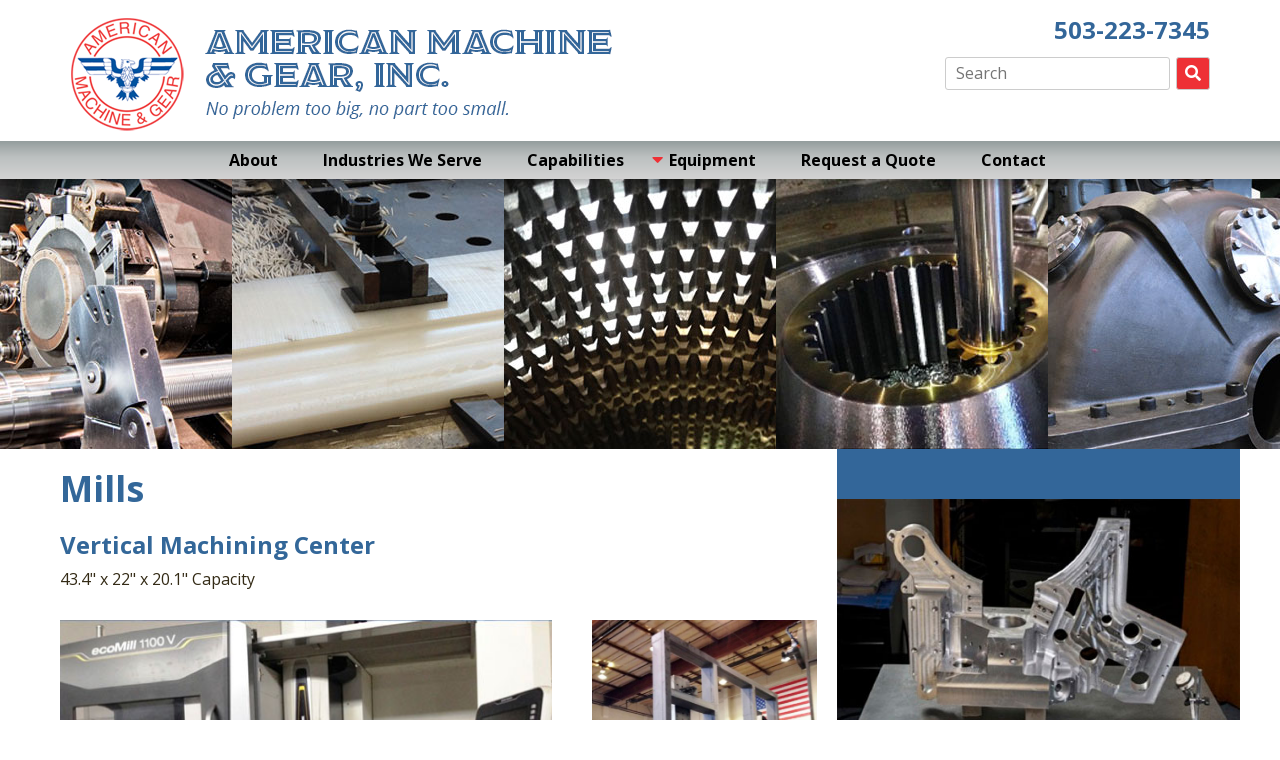

--- FILE ---
content_type: text/html; charset=UTF-8
request_url: https://www.amgearpdx.com/mills/
body_size: 6246
content:
<!DOCTYPE html>
<html lang="en-US">
<head>
<meta charset="UTF-8">
<meta name="viewport" content="width=device-width, initial-scale=1">
<link rel="profile" href="http://gmpg.org/xfn/11">
<link rel="pingback" href="https://www.amgearpdx.com/xmlrpc.php">
<link rel="shortcut icon" href="/favicon.ico" type="image/x-icon">
<title>Mills &#8211; American Machine &amp; Gear, Inc.</title><link rel="preload" as="style" href="https://fonts.googleapis.com/css?family=Open%20Sans%3A400%2C400i%2C600%2C600i%2C700%2C700i&#038;display=swap" /><link rel="stylesheet" href="https://fonts.googleapis.com/css?family=Open%20Sans%3A400%2C400i%2C600%2C600i%2C700%2C700i&#038;display=swap" media="print" onload="this.media='all'" /><noscript><link rel="stylesheet" href="https://fonts.googleapis.com/css?family=Open%20Sans%3A400%2C400i%2C600%2C600i%2C700%2C700i&#038;display=swap" /></noscript>
<meta name='robots' content='max-image-preview:large' />
<link rel='dns-prefetch' href='//kit.fontawesome.com' />
<link rel='dns-prefetch' href='//fonts.googleapis.com' />
<link href='https://fonts.gstatic.com' crossorigin rel='preconnect' />
<link rel="alternate" type="application/rss+xml" title="American Machine &amp; Gear, Inc. &raquo; Feed" href="https://www.amgearpdx.com/feed/" />
<link rel="alternate" type="application/rss+xml" title="American Machine &amp; Gear, Inc. &raquo; Comments Feed" href="https://www.amgearpdx.com/comments/feed/" />
<style type="text/css">
img.wp-smiley,
img.emoji {
	display: inline !important;
	border: none !important;
	box-shadow: none !important;
	height: 1em !important;
	width: 1em !important;
	margin: 0 0.07em !important;
	vertical-align: -0.1em !important;
	background: none !important;
	padding: 0 !important;
}
</style>
	<link rel='stylesheet' id='wp-block-library-css' href='https://www.amgearpdx.com/wp-includes/css/dist/block-library/style.min.css?ver=4f7ecc867ecd5053a34384ab88588940' type='text/css' media='all' />
<link rel='stylesheet' id='classic-theme-styles-css' href='https://www.amgearpdx.com/wp-includes/css/classic-themes.min.css?ver=4f7ecc867ecd5053a34384ab88588940' type='text/css' media='all' />
<style id='global-styles-inline-css' type='text/css'>
body{--wp--preset--color--black: #000000;--wp--preset--color--cyan-bluish-gray: #abb8c3;--wp--preset--color--white: #ffffff;--wp--preset--color--pale-pink: #f78da7;--wp--preset--color--vivid-red: #cf2e2e;--wp--preset--color--luminous-vivid-orange: #ff6900;--wp--preset--color--luminous-vivid-amber: #fcb900;--wp--preset--color--light-green-cyan: #7bdcb5;--wp--preset--color--vivid-green-cyan: #00d084;--wp--preset--color--pale-cyan-blue: #8ed1fc;--wp--preset--color--vivid-cyan-blue: #0693e3;--wp--preset--color--vivid-purple: #9b51e0;--wp--preset--gradient--vivid-cyan-blue-to-vivid-purple: linear-gradient(135deg,rgba(6,147,227,1) 0%,rgb(155,81,224) 100%);--wp--preset--gradient--light-green-cyan-to-vivid-green-cyan: linear-gradient(135deg,rgb(122,220,180) 0%,rgb(0,208,130) 100%);--wp--preset--gradient--luminous-vivid-amber-to-luminous-vivid-orange: linear-gradient(135deg,rgba(252,185,0,1) 0%,rgba(255,105,0,1) 100%);--wp--preset--gradient--luminous-vivid-orange-to-vivid-red: linear-gradient(135deg,rgba(255,105,0,1) 0%,rgb(207,46,46) 100%);--wp--preset--gradient--very-light-gray-to-cyan-bluish-gray: linear-gradient(135deg,rgb(238,238,238) 0%,rgb(169,184,195) 100%);--wp--preset--gradient--cool-to-warm-spectrum: linear-gradient(135deg,rgb(74,234,220) 0%,rgb(151,120,209) 20%,rgb(207,42,186) 40%,rgb(238,44,130) 60%,rgb(251,105,98) 80%,rgb(254,248,76) 100%);--wp--preset--gradient--blush-light-purple: linear-gradient(135deg,rgb(255,206,236) 0%,rgb(152,150,240) 100%);--wp--preset--gradient--blush-bordeaux: linear-gradient(135deg,rgb(254,205,165) 0%,rgb(254,45,45) 50%,rgb(107,0,62) 100%);--wp--preset--gradient--luminous-dusk: linear-gradient(135deg,rgb(255,203,112) 0%,rgb(199,81,192) 50%,rgb(65,88,208) 100%);--wp--preset--gradient--pale-ocean: linear-gradient(135deg,rgb(255,245,203) 0%,rgb(182,227,212) 50%,rgb(51,167,181) 100%);--wp--preset--gradient--electric-grass: linear-gradient(135deg,rgb(202,248,128) 0%,rgb(113,206,126) 100%);--wp--preset--gradient--midnight: linear-gradient(135deg,rgb(2,3,129) 0%,rgb(40,116,252) 100%);--wp--preset--duotone--dark-grayscale: url('#wp-duotone-dark-grayscale');--wp--preset--duotone--grayscale: url('#wp-duotone-grayscale');--wp--preset--duotone--purple-yellow: url('#wp-duotone-purple-yellow');--wp--preset--duotone--blue-red: url('#wp-duotone-blue-red');--wp--preset--duotone--midnight: url('#wp-duotone-midnight');--wp--preset--duotone--magenta-yellow: url('#wp-duotone-magenta-yellow');--wp--preset--duotone--purple-green: url('#wp-duotone-purple-green');--wp--preset--duotone--blue-orange: url('#wp-duotone-blue-orange');--wp--preset--font-size--small: 13px;--wp--preset--font-size--medium: 20px;--wp--preset--font-size--large: 36px;--wp--preset--font-size--x-large: 42px;--wp--preset--spacing--20: 0.44rem;--wp--preset--spacing--30: 0.67rem;--wp--preset--spacing--40: 1rem;--wp--preset--spacing--50: 1.5rem;--wp--preset--spacing--60: 2.25rem;--wp--preset--spacing--70: 3.38rem;--wp--preset--spacing--80: 5.06rem;--wp--preset--shadow--natural: 6px 6px 9px rgba(0, 0, 0, 0.2);--wp--preset--shadow--deep: 12px 12px 50px rgba(0, 0, 0, 0.4);--wp--preset--shadow--sharp: 6px 6px 0px rgba(0, 0, 0, 0.2);--wp--preset--shadow--outlined: 6px 6px 0px -3px rgba(255, 255, 255, 1), 6px 6px rgba(0, 0, 0, 1);--wp--preset--shadow--crisp: 6px 6px 0px rgba(0, 0, 0, 1);}:where(.is-layout-flex){gap: 0.5em;}body .is-layout-flow > .alignleft{float: left;margin-inline-start: 0;margin-inline-end: 2em;}body .is-layout-flow > .alignright{float: right;margin-inline-start: 2em;margin-inline-end: 0;}body .is-layout-flow > .aligncenter{margin-left: auto !important;margin-right: auto !important;}body .is-layout-constrained > .alignleft{float: left;margin-inline-start: 0;margin-inline-end: 2em;}body .is-layout-constrained > .alignright{float: right;margin-inline-start: 2em;margin-inline-end: 0;}body .is-layout-constrained > .aligncenter{margin-left: auto !important;margin-right: auto !important;}body .is-layout-constrained > :where(:not(.alignleft):not(.alignright):not(.alignfull)){max-width: var(--wp--style--global--content-size);margin-left: auto !important;margin-right: auto !important;}body .is-layout-constrained > .alignwide{max-width: var(--wp--style--global--wide-size);}body .is-layout-flex{display: flex;}body .is-layout-flex{flex-wrap: wrap;align-items: center;}body .is-layout-flex > *{margin: 0;}:where(.wp-block-columns.is-layout-flex){gap: 2em;}.has-black-color{color: var(--wp--preset--color--black) !important;}.has-cyan-bluish-gray-color{color: var(--wp--preset--color--cyan-bluish-gray) !important;}.has-white-color{color: var(--wp--preset--color--white) !important;}.has-pale-pink-color{color: var(--wp--preset--color--pale-pink) !important;}.has-vivid-red-color{color: var(--wp--preset--color--vivid-red) !important;}.has-luminous-vivid-orange-color{color: var(--wp--preset--color--luminous-vivid-orange) !important;}.has-luminous-vivid-amber-color{color: var(--wp--preset--color--luminous-vivid-amber) !important;}.has-light-green-cyan-color{color: var(--wp--preset--color--light-green-cyan) !important;}.has-vivid-green-cyan-color{color: var(--wp--preset--color--vivid-green-cyan) !important;}.has-pale-cyan-blue-color{color: var(--wp--preset--color--pale-cyan-blue) !important;}.has-vivid-cyan-blue-color{color: var(--wp--preset--color--vivid-cyan-blue) !important;}.has-vivid-purple-color{color: var(--wp--preset--color--vivid-purple) !important;}.has-black-background-color{background-color: var(--wp--preset--color--black) !important;}.has-cyan-bluish-gray-background-color{background-color: var(--wp--preset--color--cyan-bluish-gray) !important;}.has-white-background-color{background-color: var(--wp--preset--color--white) !important;}.has-pale-pink-background-color{background-color: var(--wp--preset--color--pale-pink) !important;}.has-vivid-red-background-color{background-color: var(--wp--preset--color--vivid-red) !important;}.has-luminous-vivid-orange-background-color{background-color: var(--wp--preset--color--luminous-vivid-orange) !important;}.has-luminous-vivid-amber-background-color{background-color: var(--wp--preset--color--luminous-vivid-amber) !important;}.has-light-green-cyan-background-color{background-color: var(--wp--preset--color--light-green-cyan) !important;}.has-vivid-green-cyan-background-color{background-color: var(--wp--preset--color--vivid-green-cyan) !important;}.has-pale-cyan-blue-background-color{background-color: var(--wp--preset--color--pale-cyan-blue) !important;}.has-vivid-cyan-blue-background-color{background-color: var(--wp--preset--color--vivid-cyan-blue) !important;}.has-vivid-purple-background-color{background-color: var(--wp--preset--color--vivid-purple) !important;}.has-black-border-color{border-color: var(--wp--preset--color--black) !important;}.has-cyan-bluish-gray-border-color{border-color: var(--wp--preset--color--cyan-bluish-gray) !important;}.has-white-border-color{border-color: var(--wp--preset--color--white) !important;}.has-pale-pink-border-color{border-color: var(--wp--preset--color--pale-pink) !important;}.has-vivid-red-border-color{border-color: var(--wp--preset--color--vivid-red) !important;}.has-luminous-vivid-orange-border-color{border-color: var(--wp--preset--color--luminous-vivid-orange) !important;}.has-luminous-vivid-amber-border-color{border-color: var(--wp--preset--color--luminous-vivid-amber) !important;}.has-light-green-cyan-border-color{border-color: var(--wp--preset--color--light-green-cyan) !important;}.has-vivid-green-cyan-border-color{border-color: var(--wp--preset--color--vivid-green-cyan) !important;}.has-pale-cyan-blue-border-color{border-color: var(--wp--preset--color--pale-cyan-blue) !important;}.has-vivid-cyan-blue-border-color{border-color: var(--wp--preset--color--vivid-cyan-blue) !important;}.has-vivid-purple-border-color{border-color: var(--wp--preset--color--vivid-purple) !important;}.has-vivid-cyan-blue-to-vivid-purple-gradient-background{background: var(--wp--preset--gradient--vivid-cyan-blue-to-vivid-purple) !important;}.has-light-green-cyan-to-vivid-green-cyan-gradient-background{background: var(--wp--preset--gradient--light-green-cyan-to-vivid-green-cyan) !important;}.has-luminous-vivid-amber-to-luminous-vivid-orange-gradient-background{background: var(--wp--preset--gradient--luminous-vivid-amber-to-luminous-vivid-orange) !important;}.has-luminous-vivid-orange-to-vivid-red-gradient-background{background: var(--wp--preset--gradient--luminous-vivid-orange-to-vivid-red) !important;}.has-very-light-gray-to-cyan-bluish-gray-gradient-background{background: var(--wp--preset--gradient--very-light-gray-to-cyan-bluish-gray) !important;}.has-cool-to-warm-spectrum-gradient-background{background: var(--wp--preset--gradient--cool-to-warm-spectrum) !important;}.has-blush-light-purple-gradient-background{background: var(--wp--preset--gradient--blush-light-purple) !important;}.has-blush-bordeaux-gradient-background{background: var(--wp--preset--gradient--blush-bordeaux) !important;}.has-luminous-dusk-gradient-background{background: var(--wp--preset--gradient--luminous-dusk) !important;}.has-pale-ocean-gradient-background{background: var(--wp--preset--gradient--pale-ocean) !important;}.has-electric-grass-gradient-background{background: var(--wp--preset--gradient--electric-grass) !important;}.has-midnight-gradient-background{background: var(--wp--preset--gradient--midnight) !important;}.has-small-font-size{font-size: var(--wp--preset--font-size--small) !important;}.has-medium-font-size{font-size: var(--wp--preset--font-size--medium) !important;}.has-large-font-size{font-size: var(--wp--preset--font-size--large) !important;}.has-x-large-font-size{font-size: var(--wp--preset--font-size--x-large) !important;}
.wp-block-navigation a:where(:not(.wp-element-button)){color: inherit;}
:where(.wp-block-columns.is-layout-flex){gap: 2em;}
.wp-block-pullquote{font-size: 1.5em;line-height: 1.6;}
</style>
<link rel='stylesheet' id='fl-builder-layout-12-css' href='https://www.amgearpdx.com/wp-content/uploads/bb-plugin/cache/12-layout.css?ver=b2d5223edc3b040cdcbc0b3398a341d1' type='text/css' media='all' />

<link rel='stylesheet' id='ttwpus-style-css' href='https://www.amgearpdx.com/wp-content/themes/american-gear/style.css?ver=4f7ecc867ecd5053a34384ab88588940' type='text/css' media='all' />
<script type='text/javascript' src='https://www.amgearpdx.com/wp-includes/js/jquery/jquery.min.js?ver=3.6.4' id='jquery-core-js'></script>
<script type='text/javascript' src='https://www.amgearpdx.com/wp-includes/js/jquery/jquery-migrate.min.js?ver=3.4.0' id='jquery-migrate-js'></script>
<link rel="https://api.w.org/" href="https://www.amgearpdx.com/wp-json/" /><link rel="alternate" type="application/json" href="https://www.amgearpdx.com/wp-json/wp/v2/pages/12" /><link rel="EditURI" type="application/rsd+xml" title="RSD" href="https://www.amgearpdx.com/xmlrpc.php?rsd" />
<link rel="wlwmanifest" type="application/wlwmanifest+xml" href="https://www.amgearpdx.com/wp-includes/wlwmanifest.xml" />

<link rel="canonical" href="https://www.amgearpdx.com/mills/" />
<link rel='shortlink' href='https://www.amgearpdx.com/?p=12' />
<link rel="alternate" type="application/json+oembed" href="https://www.amgearpdx.com/wp-json/oembed/1.0/embed?url=https%3A%2F%2Fwww.amgearpdx.com%2Fmills%2F" />
<link rel="alternate" type="text/xml+oembed" href="https://www.amgearpdx.com/wp-json/oembed/1.0/embed?url=https%3A%2F%2Fwww.amgearpdx.com%2Fmills%2F&#038;format=xml" />
<link rel="apple-touch-icon" sizes="180x180" href="/wp-content/uploads/fbrfg/apple-touch-icon.png">
<link rel="icon" type="image/png" sizes="32x32" href="/wp-content/uploads/fbrfg/favicon-32x32.png">
<link rel="icon" type="image/png" sizes="16x16" href="/wp-content/uploads/fbrfg/favicon-16x16.png">
<link rel="manifest" href="/wp-content/uploads/fbrfg/site.webmanifest">
<link rel="shortcut icon" href="/wp-content/uploads/fbrfg/favicon.ico">
<meta name="msapplication-TileColor" content="#da532c">
<meta name="msapplication-config" content="/wp-content/uploads/fbrfg/browserconfig.xml">
<meta name="theme-color" content="#ffffff"><style type="text/css">.recentcomments a{display:inline !important;padding:0 !important;margin:0 !important;}</style>		<style type="text/css" id="wp-custom-css">
			.footer-left p a {font-weight: 700; font-size: 18px;}

.wp-image-48 {margin-bottom: 10px;}

		</style>
		</head>
<body class="page-template page-template-full-width page-template-full-width-php page page-id-12 fl-builder">
<div id="page" class="hfeed site">
<a class="skip-link screen-reader-text" href="#content">
Skip to content</a>
<header id="masthead" class="site-header" role="banner">
  <div class="header-wrapper clear">
  	<div class="site-logo"> <a href="/"><img src="https://www.amgearpdx.com/wp-content/themes/american-gear/images/logo.png"  alt="American Machine &amp; Gear, Inc. Portland, Oregon"></a>
    </div><!--.site-logo-->
    <div class="header-right">
        <div class="header-phone"><a href="tel:15032237345">503-223-7345</a></div>
        <div class="header-search">
            <form action="/" method="get">
                <input type="text" name="s" id="search" value="" placeholder="Search" />
                <button type="submit"> <i class="fas fa-search"></i> </button>
                <input name="post_type" type="hidden" value="product" />
            </form>
        </div>
    </div><!-- .header-right -->
  </div><!-- .header-wrapper -->
  <div class="nav-wrapper clear" id="topNav">
    <div class="site-navigation-wrapper">
    	<nav id="site-navigation" class="main-navigation clear" role="navigation">
    	  <button class="menu-toggle" aria-controls="primary-menu" aria-expanded="false">&#8681;
    	  Menu    	  </button>
    	  <div class="menu-main-menu-container"><ul id="menu-main-menu" class="menu"><li id="menu-item-19" class="menu-item menu-item-type-post_type menu-item-object-page menu-item-19"><a href="https://www.amgearpdx.com/about/">About</a></li>
<li id="menu-item-20" class="menu-item menu-item-type-post_type menu-item-object-page menu-item-20"><a href="https://www.amgearpdx.com/industries/">Industries We Serve</a></li>
<li id="menu-item-21" class="menu-item menu-item-type-post_type menu-item-object-page menu-item-21"><a href="https://www.amgearpdx.com/capabilities/">Capabilities</a></li>
<li id="menu-item-27" class="menu-item menu-item-type-custom menu-item-object-custom current-menu-ancestor current-menu-parent menu-item-has-children menu-item-27"><a href="#">Equipment</a>
<ul class="sub-menu">
	<li id="menu-item-226" class="menu-item menu-item-type-post_type menu-item-object-page menu-item-226"><a href="https://www.amgearpdx.com/laser-cleaners/">Laser Cleaners</a></li>
	<li id="menu-item-22" class="menu-item menu-item-type-post_type menu-item-object-page menu-item-22"><a href="https://www.amgearpdx.com/lathes/">Lathes</a></li>
	<li id="menu-item-23" class="menu-item menu-item-type-post_type menu-item-object-page current-menu-item page_item page-item-12 current_page_item menu-item-23"><a href="https://www.amgearpdx.com/mills/" aria-current="page">Mills</a></li>
	<li id="menu-item-24" class="menu-item menu-item-type-post_type menu-item-object-page menu-item-24"><a href="https://www.amgearpdx.com/wire-edm/">Wire EDM</a></li>
	<li id="menu-item-196" class="menu-item menu-item-type-post_type menu-item-object-page menu-item-196"><a href="https://www.amgearpdx.com/lapping-machine/">Lapping Machine</a></li>
</ul>
</li>
<li id="menu-item-25" class="menu-item menu-item-type-post_type menu-item-object-page menu-item-25"><a href="https://www.amgearpdx.com/request-a-quote/">Request a Quote</a></li>
<li id="menu-item-26" class="menu-item menu-item-type-post_type menu-item-object-page menu-item-26"><a href="https://www.amgearpdx.com/contact/">Contact</a></li>
</ul></div>    	</nav>
    </div><!-- #site-navigation -->
  </div>
</header><!-- #masthead -->
<div id="content" class="site-content">

	<div id="primary" class="content-area">
		<main id="main" class="full-width clearfix" role="main">
							<article id="post-12" class="post-12 page type-page status-publish hentry">
  <div class="entry-content">
    <div class="fl-builder-content fl-builder-content-12 fl-builder-content-primary fl-builder-global-templates-locked" data-post-id="12"><div class="fl-row fl-row-full-width fl-row-bg-photo fl-node-5e7c548195ee0 fl-row-default-height fl-row-align-center" data-node="5e7c548195ee0">
	<div class="fl-row-content-wrap">
						<div class="fl-row-content fl-row-fixed-width fl-node-content">
		
<div class="fl-col-group fl-node-5e7c2f8097164" data-node="5e7c2f8097164">
			<div class="fl-col fl-node-5e7c2f809719d" data-node="5e7c2f809719d">
	<div class="fl-col-content fl-node-content"></div>
</div>
	</div>
		</div>
	</div>
</div>
<div class="fl-row fl-row-full-width fl-row-bg-none fl-node-5e7c54882eca0 fl-row-default-height fl-row-align-center" data-node="5e7c54882eca0">
	<div class="fl-row-content-wrap">
						<div class="fl-row-content fl-row-fixed-width fl-node-content">
		
<div class="fl-col-group fl-node-5e7c54882ea4d fl-col-group-equal-height fl-col-group-align-top" data-node="5e7c54882ea4d">
			<div class="fl-col fl-node-5e7c54882ea85 fl-col-has-cols" data-node="5e7c54882ea85">
	<div class="fl-col-content fl-node-content"><div class="fl-module fl-module-rich-text fl-node-5e7c54882eaf2" data-node="5e7c54882eaf2">
	<div class="fl-module-content fl-node-content">
		<div class="fl-rich-text">
	<h1>Mills</h1>
</div>
	</div>
</div>
<div class="fl-module fl-module-callout fl-node-5e7c64189afb5" data-node="5e7c64189afb5">
	<div class="fl-module-content fl-node-content">
		<div class="fl-callout fl-callout-has-photo fl-callout-photo-above-title">
		<div class="fl-callout-content">
		<h3 class="fl-callout-title"><span class="fl-callout-title-text">Vertical Machining Center</span></h3>		<div class="fl-callout-text-wrap">
			<div class="fl-callout-text"><p>43.4" x 22" x 20.1" Capacity</p>
</div>		</div>
	</div>
	</div>
	</div>
</div>

<div class="fl-col-group fl-node-5e7c6449042f6 fl-col-group-nested" data-node="5e7c6449042f6">
			<div class="fl-col fl-node-5e7c6449044b2" data-node="5e7c6449044b2">
	<div class="fl-col-content fl-node-content"><div class="fl-module fl-module-photo fl-node-5e7c64505ee37" data-node="5e7c64505ee37">
	<div class="fl-module-content fl-node-content">
		<div class="fl-photo fl-photo-align-center" itemscope itemtype="https://schema.org/ImageObject">
	<div class="fl-photo-content fl-photo-img-jpg">
				<img decoding="async" loading="lazy" class="fl-photo-img wp-image-107 size-full" src="https://www.amgearpdx.com/wp-content/uploads/2020/03/vertical-mill1.jpg" alt="vertical-mill1" itemprop="image" height="286" width="500" title="vertical-mill1" srcset="https://www.amgearpdx.com/wp-content/uploads/2020/03/vertical-mill1.jpg 500w, https://www.amgearpdx.com/wp-content/uploads/2020/03/vertical-mill1-300x172.jpg 300w" sizes="(max-width: 500px) 100vw, 500px" />
					</div>
	</div>
	</div>
</div>
</div>
</div>
			<div class="fl-col fl-node-5e7c6449044eb fl-col-small" data-node="5e7c6449044eb">
	<div class="fl-col-content fl-node-content"><div class="fl-module fl-module-photo fl-node-5e7c64688d1ac" data-node="5e7c64688d1ac">
	<div class="fl-module-content fl-node-content">
		<div class="fl-photo fl-photo-align-center" itemscope itemtype="https://schema.org/ImageObject">
	<div class="fl-photo-content fl-photo-img-jpg">
				<img decoding="async" loading="lazy" class="fl-photo-img wp-image-108 size-full" src="https://www.amgearpdx.com/wp-content/uploads/2020/03/mill-center.jpg" alt="mill-center" itemprop="image" height="527" width="500" title="mill-center" srcset="https://www.amgearpdx.com/wp-content/uploads/2020/03/mill-center.jpg 500w, https://www.amgearpdx.com/wp-content/uploads/2020/03/mill-center-285x300.jpg 285w" sizes="(max-width: 500px) 100vw, 500px" />
					</div>
	</div>
	</div>
</div>
</div>
</div>
	</div>
<div class="fl-module fl-module-callout fl-node-5e7c648dd29c0" data-node="5e7c648dd29c0">
	<div class="fl-module-content fl-node-content">
		<div class="fl-callout fl-callout-has-photo fl-callout-photo-above-title">
		<div class="fl-callout-content">
		<h3 class="fl-callout-title"><span class="fl-callout-title-text">CNC Horizontal Boring Mill</span></h3>		<div class="fl-callout-text-wrap">
			<div class="fl-callout-text"><p>Up to 118" x 118" x 53"</p>
</div>		</div>
	</div>
	</div>
	</div>
</div>

<div class="fl-col-group fl-node-5e7c64ebcb34c fl-col-group-nested" data-node="5e7c64ebcb34c">
			<div class="fl-col fl-node-5e7c64ebcb425" data-node="5e7c64ebcb425">
	<div class="fl-col-content fl-node-content"><div class="fl-module fl-module-photo fl-node-5e7c64f1bd5cd" data-node="5e7c64f1bd5cd">
	<div class="fl-module-content fl-node-content">
		<div class="fl-photo fl-photo-align-center" itemscope itemtype="https://schema.org/ImageObject">
	<div class="fl-photo-content fl-photo-img-jpg">
				<img decoding="async" loading="lazy" class="fl-photo-img wp-image-110 size-full" src="https://www.amgearpdx.com/wp-content/uploads/2020/03/horizontal-mill2.jpg" alt="horizontal-mill2" itemprop="image" height="305" width="800" title="horizontal-mill2" srcset="https://www.amgearpdx.com/wp-content/uploads/2020/03/horizontal-mill2.jpg 800w, https://www.amgearpdx.com/wp-content/uploads/2020/03/horizontal-mill2-300x114.jpg 300w, https://www.amgearpdx.com/wp-content/uploads/2020/03/horizontal-mill2-768x293.jpg 768w" sizes="(max-width: 800px) 100vw, 800px" />
					</div>
	</div>
	</div>
</div>
</div>
</div>
	</div>
<div class="fl-module fl-module-callout fl-node-5e7c6612b82d2" data-node="5e7c6612b82d2">
	<div class="fl-module-content fl-node-content">
		<div class="fl-callout fl-callout-has-photo fl-callout-photo-above-title">
		<div class="fl-callout-content">
		<h3 class="fl-callout-title"><span class="fl-callout-title-text">Vertical Boring Mills</span></h3>		<div class="fl-callout-text-wrap">
			<div class="fl-callout-text"><p>Up to 101" Diameter</p>
</div>		</div>
	</div>
	</div>
	</div>
</div>

<div class="fl-col-group fl-node-5e7c663eea30c fl-col-group-nested" data-node="5e7c663eea30c">
			<div class="fl-col fl-node-5e7c663eea433 fl-col-small" data-node="5e7c663eea433">
	<div class="fl-col-content fl-node-content"><div class="fl-module fl-module-photo fl-node-5e7c6646b592a" data-node="5e7c6646b592a">
	<div class="fl-module-content fl-node-content">
		<div class="fl-photo fl-photo-align-center" itemscope itemtype="https://schema.org/ImageObject">
	<div class="fl-photo-content fl-photo-img-jpg">
				<img decoding="async" loading="lazy" class="fl-photo-img wp-image-113 size-full" src="https://www.amgearpdx.com/wp-content/uploads/2020/03/boring-mill.jpg" alt="boring-mill" itemprop="image" height="359" width="498" title="boring-mill" srcset="https://www.amgearpdx.com/wp-content/uploads/2020/03/boring-mill.jpg 498w, https://www.amgearpdx.com/wp-content/uploads/2020/03/boring-mill-300x216.jpg 300w" sizes="(max-width: 498px) 100vw, 498px" />
					</div>
	</div>
	</div>
</div>
</div>
</div>
			<div class="fl-col fl-node-5e7c663eea46d fl-col-small" data-node="5e7c663eea46d">
	<div class="fl-col-content fl-node-content"><div class="fl-module fl-module-photo fl-node-5e7c665ad9b32" data-node="5e7c665ad9b32">
	<div class="fl-module-content fl-node-content">
		<div class="fl-photo fl-photo-align-center" itemscope itemtype="https://schema.org/ImageObject">
	<div class="fl-photo-content fl-photo-img-jpg">
				<img decoding="async" loading="lazy" class="fl-photo-img wp-image-114 size-full" src="https://www.amgearpdx.com/wp-content/uploads/2020/03/boring-mill2.jpg" alt="boring-mill2" itemprop="image" height="374" width="506" title="boring-mill2" srcset="https://www.amgearpdx.com/wp-content/uploads/2020/03/boring-mill2.jpg 506w, https://www.amgearpdx.com/wp-content/uploads/2020/03/boring-mill2-300x222.jpg 300w" sizes="(max-width: 506px) 100vw, 506px" />
					</div>
	</div>
	</div>
</div>
</div>
</div>
	</div>
<div class="fl-module fl-module-callout fl-node-5e7c656c1a11a" data-node="5e7c656c1a11a">
	<div class="fl-module-content fl-node-content">
		<div class="fl-callout fl-callout-has-photo fl-callout-photo-above-title">
		<div class="fl-callout-content">
		<h3 class="fl-callout-title"><span class="fl-callout-title-text">CNC Knee Mills</span></h3>		<div class="fl-callout-text-wrap">
			<div class="fl-callout-text"></div>		</div>
	</div>
	</div>
	</div>
</div>

<div class="fl-col-group fl-node-5e7c65995be0d fl-col-group-nested" data-node="5e7c65995be0d">
			<div class="fl-col fl-node-5e7c65995bf01 fl-col-small" data-node="5e7c65995bf01">
	<div class="fl-col-content fl-node-content"><div class="fl-module fl-module-photo fl-node-5e7c65a377540" data-node="5e7c65a377540">
	<div class="fl-module-content fl-node-content">
		<div class="fl-photo fl-photo-align-center" itemscope itemtype="https://schema.org/ImageObject">
	<div class="fl-photo-content fl-photo-img-jpg">
				<img decoding="async" loading="lazy" class="fl-photo-img wp-image-111 size-full" src="https://www.amgearpdx.com/wp-content/uploads/2020/03/knee-mill1.jpg" alt="knee-mill1" itemprop="image" height="393" width="428" title="knee-mill1" srcset="https://www.amgearpdx.com/wp-content/uploads/2020/03/knee-mill1.jpg 428w, https://www.amgearpdx.com/wp-content/uploads/2020/03/knee-mill1-300x275.jpg 300w" sizes="(max-width: 428px) 100vw, 428px" />
					</div>
	</div>
	</div>
</div>
</div>
</div>
			<div class="fl-col fl-node-5e7c65995bf3a fl-col-small" data-node="5e7c65995bf3a">
	<div class="fl-col-content fl-node-content"><div class="fl-module fl-module-photo fl-node-5e7c65b68c2bb" data-node="5e7c65b68c2bb">
	<div class="fl-module-content fl-node-content">
		<div class="fl-photo fl-photo-align-center" itemscope itemtype="https://schema.org/ImageObject">
	<div class="fl-photo-content fl-photo-img-jpg">
				<img decoding="async" loading="lazy" class="fl-photo-img wp-image-112 size-full" src="https://www.amgearpdx.com/wp-content/uploads/2020/03/knee-mill2.jpg" alt="knee-mill2" itemprop="image" height="271" width="310" title="knee-mill2" srcset="https://www.amgearpdx.com/wp-content/uploads/2020/03/knee-mill2.jpg 310w, https://www.amgearpdx.com/wp-content/uploads/2020/03/knee-mill2-300x262.jpg 300w" sizes="(max-width: 310px) 100vw, 310px" />
					</div>
	</div>
	</div>
</div>
</div>
</div>
	</div>
<div class="fl-module fl-module-callout fl-node-5e7c66b890c0f" data-node="5e7c66b890c0f">
	<div class="fl-module-content fl-node-content">
		<div class="fl-callout fl-callout-has-photo fl-callout-photo-above-title">
		<div class="fl-callout-content">
		<h3 class="fl-callout-title"><span class="fl-callout-title-text">Planar Mill</span></h3>		<div class="fl-callout-text-wrap">
			<div class="fl-callout-text"><p>48' to 168' Capacity</p>
</div>		</div>
	</div>
	</div>
	</div>
</div>

<div class="fl-col-group fl-node-5e7c66faeebb5 fl-col-group-nested" data-node="5e7c66faeebb5">
			<div class="fl-col fl-node-5e7c66faeecec fl-col-small" data-node="5e7c66faeecec">
	<div class="fl-col-content fl-node-content"><div class="fl-module fl-module-photo fl-node-5e7c67337786d" data-node="5e7c67337786d">
	<div class="fl-module-content fl-node-content">
		<div class="fl-photo fl-photo-align-center" itemscope itemtype="https://schema.org/ImageObject">
	<div class="fl-photo-content fl-photo-img-jpg">
				<img decoding="async" loading="lazy" class="fl-photo-img wp-image-115 size-full" src="https://www.amgearpdx.com/wp-content/uploads/2020/03/planar-mill.jpg" alt="planar-mill" itemprop="image" height="215" width="290" title="planar-mill"  />
					</div>
	</div>
	</div>
</div>
</div>
</div>
			<div class="fl-col fl-node-5e7c66faeed25 fl-col-small" data-node="5e7c66faeed25">
	<div class="fl-col-content fl-node-content"></div>
</div>
	</div>
</div>
</div>
			<div class="fl-col fl-node-5e7c54882eabc fl-col-small" data-node="5e7c54882eabc">
	<div class="fl-col-content fl-node-content"><div class="fl-module fl-module-photo fl-node-5e7c54882eb5f" data-node="5e7c54882eb5f">
	<div class="fl-module-content fl-node-content">
		<div class="fl-photo fl-photo-align-center" itemscope itemtype="https://schema.org/ImageObject">
	<div class="fl-photo-content fl-photo-img-jpg">
				<img decoding="async" loading="lazy" class="fl-photo-img wp-image-116 size-full" src="https://www.amgearpdx.com/wp-content/uploads/2020/03/mill1.jpg" alt="mill1" itemprop="image" height="343" width="500" title="mill1" srcset="https://www.amgearpdx.com/wp-content/uploads/2020/03/mill1.jpg 500w, https://www.amgearpdx.com/wp-content/uploads/2020/03/mill1-300x206.jpg 300w" sizes="(max-width: 500px) 100vw, 500px" />
					</div>
	</div>
	</div>
</div>
</div>
</div>
	</div>
		</div>
	</div>
</div>
</div>  </div>
  <!-- .entry-content -->

</article>
<!-- #post-## -->
									</main><!-- #main -->
	</div><!-- #primary -->
</div><!-- #content -->
<footer id="colophon" class="site-footer" role="contentinfo">
    <div class="site-info clear">
        <div class="footer-left">
            <h3>American Machine & Gear, Inc.</h3>
            <p><i class="fas fa-map-marker-alt"></i> 2770 NW Industrial St., Portland, OR 97210</p>
            <p><i class="fas fa-phone-square-alt"></i> Phone: <a href="tel:15032237345">(503) 223-7345</a>  | <a href="tel:18004237345">(800) 423-7345</a></p>
            <p><i class="fas fa-fax"></i> Fax: (503) 226-3526</p>
            <div class="copyright">copyright &copy; 2019-2026                American Machine and Gear |
                <a href="http://www.rareheron.com" target="_blank">Website by Rareheron Web Design</a>
            </div><!-- .copyright -->
        </div>
        <div class="footer-right">
            <div class="footer-map">
                <iframe src="https://www.google.com/maps/embed?pb=!1m14!1m8!1m3!1d11177.84729767808!2d-122.7085856!3d45.5410345!3m2!1i1024!2i768!4f13.1!3m3!1m2!1s0x0%3A0x29c02b179eb430ca!2sAmerican%20Machine%20%26%20Gear%20Inc!5e0!3m2!1sen!2sus!4v1583872982601!5m2!1sen!2sus" width="400" height="300" frameborder="0" allowfullscreen=""></iframe>
            </div>
        </div>
    </div><!-- .site-info -->
</footer><!-- #colophon -->
</div><!-- #page -->
<a href="#" id="to-top"><i class="fa fa-chevron-up"></i></a>
<script type='text/javascript' src='https://www.amgearpdx.com/wp-content/uploads/bb-plugin/cache/12-layout.js?ver=ff527086157195a149fdd2983fafd552' id='fl-builder-layout-12-js'></script>
<script type='text/javascript' src='https://kit.fontawesome.com/f1bab8a77a.js?ver=20190723' id='ttwpus-fontawesome-js'></script>
<script type='text/javascript' src='https://www.amgearpdx.com/wp-content/themes/american-gear/js/jquery.easing.js?ver=20150723' id='ttwpus-easing-js'></script>
<script type='text/javascript' src='https://www.amgearpdx.com/wp-content/themes/american-gear/js/superfish.min.js?ver=2060605' id='ttwpus-superfish-js'></script>
<script type='text/javascript' src='https://www.amgearpdx.com/wp-content/themes/american-gear/js/custom.js?ver=2060605' id='ttwpus-custom-js'></script>
<script type='text/javascript' src='https://www.amgearpdx.com/wp-content/themes/american-gear/js/navigation.js?ver=20120206' id='ttwpus-navigation-js'></script>
<script type='text/javascript' src='https://www.amgearpdx.com/wp-content/themes/american-gear/js/skip-link-focus-fix.js?ver=20130115' id='ttwpus-skip-link-focus-fix-js'></script>
</body></html>

<!-- This website is like a Rocket, isn't it? Performance optimized by WP Rocket. Learn more: https://wp-rocket.me - Debug: cached@1768622669 -->

--- FILE ---
content_type: text/css; charset=utf-8
request_url: https://www.amgearpdx.com/wp-content/themes/american-gear/style.css?ver=4f7ecc867ecd5053a34384ab88588940
body_size: 7165
content:
/*
Theme Name: American Machine and Gear Custom Theme
Theme URI: http://www.rareheron.com/
Author: Rareheron Web Design
Author URI: http://www.rareheron.com/
Description: Custom Theme for American Machine and Gear
Version: 1.0.0
Text Domain: ttwpus
Tags:
*/
/*--------------------------------------------------------------
>>> TABLE OF CONTENTS:
----------------------------------------------------------------
# Normalize
# Typography
# Elements
# Forms
# Navigation
	## Links
	## Menus
# Accessibility
# Alignments
# Clearings
# Widgets
# Content
    ## Posts and pages
	## Asides
	## Comments
	## To Top
# Infinite scroll
# Media
	## Captions
	## Galleries
--------------------------------------------------------------*/


/*--------------------------------------------------------------
# Normalize
--------------------------------------------------------------*/
html {
    font-family: sans-serif;
    -webkit-text-size-adjust: 100%;
    -ms-text-size-adjust: 100%;
}

body {
    margin: 0;
}

article, aside, details, figcaption, figure, footer, header, main, menu, nav, section, summary {
    display: block;
}

audio, canvas, progress, video {
    display: inline-block;
    vertical-align: baseline;
}

audio:not([controls]) {
    display: none;
    height: 0;
}

[hidden], template {
    display: none;
}

a {
    background-color: transparent;
}

a:active, a:hover {
    outline: 0;
}

abbr[title] {
    border-bottom: 1px dotted;
}

b, strong {
    font-weight: bold;
}

dfn {
    font-style: italic;
}

h1 {
    font-size: 48px;
    margin: 0 0 0.67em 0;
}

h2 {
    font-size: 24px;
    margin: 0 0 0.67em 0;
    color: #adc589;
}

h4 {
    font-size: 36px;
    margin: 0 0 0.67em 0;
}

h5 {
    font-size: 20px;
    margin: 0 0 0.67em 0;
}

mark {
    background: #ff0;
    color: #000;
}

small {
    font-size: 80%;
}

sub, sup {
    font-size: 75%;
    line-height: 0;
    position: relative;
    vertical-align: baseline;
}

sup {
    top: -0.5em;
}

sub {
    bottom: -0.25em;
}

img {
    border: 0;
}

svg:not(:root) {
    overflow: hidden;
}

figure {
    margin: 1em 40px;
}

hr {
    box-sizing: content-box;
    height: 0;
}

pre {
    overflow: auto;
}

code, kbd, pre, samp {
    font-family: monospace, monospace;
    font-size: 1em;
}

button, input, optgroup, select, textarea {
    color: inherit;
    font: inherit;
    margin: 0;
}

button {
    overflow: visible;
}

button, select {
    text-transform: none;
}

button, html input[type="button"], input[type="reset"], input[type="submit"] {
    -webkit-appearance: button;
    cursor: pointer;
}

button[disabled], html input[disabled] {
    cursor: default;
}

button::-moz-focus-inner, input::-moz-focus-inner {
    border: 0;
    padding: 0;
}

input {
    line-height: normal;
}

input[type="checkbox"], input[type="radio"] {
    box-sizing: border-box;
    padding: 0;
}

input[type="number"]::-webkit-inner-spin-button, input[type="number"]::-webkit-outer-spin-button {
    height: auto;
}

input[type="search"] {
    -webkit-appearance: textfield;
    box-sizing: content-box;
}

input[type="search"]::-webkit-search-cancel-button, input[type="search"]::-webkit-search-decoration {
    -webkit-appearance: none;
}

fieldset {
    border: 1px solid #c0c0c0;
    margin: 0 2px;
    padding: 0.35em 0.625em 0.75em;
}

legend {
    border: 0;
    padding: 0;
}

textarea {
    overflow: auto;
}

optgroup {
    font-weight: bold;
}

table {
    border-collapse: collapse;
    border-spacing: 0;
}

td, th {
    padding: 0;
}

/*clearfix*/
.clearfix:before, .clearfix:after {
    content: "";
    display: table;
}

.clearfix:after {
    clear: both;
}

.clearfix {
    *zoom: 1;
}

/*--------------------------------------------------------------
# Typography
--------------------------------------------------------------*/
body, button, input, select, textarea {
    font-family: 'Open Sans', sans-serif;
    color: #342b16;
    font-size: 16px;
    line-height: 1.2em;
}

h1, h2, h3, h4, h5, h6 {
    font-family: 'Open Sans', sans-serif;
    font-weight: 700;
    line-height: 1.1;
    color: #336799;
    margin-top: 0;
}

h1 {
    font-size: 36px;
}

h2 {
    font-size: 30px;
}

h3 {
    font-size: 24px;
}

h4 {
    font-size: 24px;
}

h3 {
    font-size: 24px;
}

h3 {
    font-size: 24px;
}

.heading-bar .fl-module-content {
    background: #336699;
    padding: 10px;
    color: white;
}

.heading-bar * {
    color: white !important;
}

p {
    margin-bottom: 1em;
    margin-top: 0;
    font-size: 16px;
    line-height: 1.4em;
}

dfn, cite, em, i {
    font-style: italic;
}

blockquote {
    margin: 0 1.5em;
}

address {
    margin: 0 0 1.5em;
}

pre {
    background: #eee;
    font-family: "Courier 10 Pitch", Courier, monospace;
    font-size: 15px;
    font-size: 0.9375rem;
    line-height: 1.6;
    margin-bottom: 1.6em;
    max-width: 100%;
    overflow: auto;
    padding: 1.6em;
}

code, kbd, tt, var {
    font-family: Monaco, Consolas, "Andale Mono", "DejaVu Sans Mono", monospace;
    font-size: 15px;
    font-size: 0.9375rem;
}

abbr, acronym {
    border-bottom: 1px dotted #666;
    cursor: help;
}

mark, ins {
    background: #fff9c0;
    text-decoration: none;
}

big {
    font-size: 125%;
}

/*--------------------------------------------------------------
# Elements
--------------------------------------------------------------*/
html {
    box-sizing: border-box;
}

*, *:before, *:after { /* Inherit box-sizing to make it easier to change the property for components that leverage other behavior; see http://css-tricks.com/inheriting-box-sizing-probably-slightly-better-best-practice/ */
    box-sizing: inherit;
}

body {
    background: #fff; /* Fallback for when there is no custom background color defined. */
}

blockquote:before, blockquote:after, q:before, q:after {
    content: "";
}

blockquote, q {
    quotes: "" "";
}

hr {
    background-color: #999;
    border: 0;
    height: 1px;
    margin-bottom: 1.5em;
}

ul, ol {
    margin: 0 0 1.5em 3em;
}

ul {
    list-style: disc;
}

ol {
    list-style: decimal;
}

li > ul, li > ol {
    margin-bottom: 0;
    margin-left: 1.7em;
}

dt {
    font-weight: bold;
}

dd {
    margin: 0 1.5em 1.5em;
}

img {
    height: auto; /* Make sure images are scaled correctly. */
    max-width: 100%; /* Adhere to container width. */
}

a img {
    border: none;
}

table {
    margin: 0 0 1.5em;
    width: 100%;
}

/*--------------------------------------------------------------
# Forms
--------------------------------------------------------------*/
button, /*input[type="button"],
input[type="reset"],
input[type="submit"] {
	border: 1px solid;
	border-color: #ccc #ccc #bbb;
	border-radius: 3px;
	background: #e6e6e6;
	box-shadow: inset 0 1px 0 rgba(255, 255, 255, 0.5), inset 0 15px 17px rgba(255, 255, 255, 0.5), inset 0 -5px 12px rgba(0, 0, 0, 0.05);
	color: rgba(0, 0, 0, .8);
	font-size: 12px;
	font-size: 0.75rem;
	line-height: 1;
	padding: .6em 1em .4em;
	text-shadow: 0 1px 0 rgba(255, 255, 255, 0.8);
}
button:hover,
input[type="button"]:hover,
input[type="reset"]:hover,
input[type="submit"]:hover {
	border-color: #ccc #bbb #aaa;
	box-shadow: inset 0 1px 0 rgba(255, 255, 255, 0.8), inset 0 15px 17px rgba(255, 255, 255, 0.8), inset 0 -5px 12px rgba(0, 0, 0, 0.02);
}
button:focus,
input[type="button"]:focus,
input[type="reset"]:focus,
input[type="submit"]:focus,
button:active,
input[type="button"]:active,
input[type="reset"]:active,
input[type="submit"]:active {
	border-color: #aaa #bbb #bbb;
	box-shadow: inset 0 -1px 0 rgba(255, 255, 255, 0.5), inset 0 2px 5px rgba(0, 0, 0, 0.15);
}
*/
input[type="text"], input[type="email"], input[type="url"], input[type="password"], input[type="search"], textarea {
    color: #666;
    border: 1px solid #ccc;
    border-radius: 3px;
}

input[type="text"]:focus, input[type="email"]:focus, input[type="url"]:focus, input[type="password"]:focus, input[type="search"]:focus, textarea:focus {
    color: #111;
}

input[type="text"], input[type="email"], input[type="url"], input[type="password"], input[type="search"] {
    padding: 3px;
}

textarea {
    padding-left: 3px;
    width: 100%;
}

/*--------------------------------------------------------------
# Header
--------------------------------------------------------------*/

.site-header {
    background: white;
}

.header-wrapper {
    max-width: 1180px;
    margin: 0 auto;
    padding: 0 20px 0 20px;
}

.site-logo {
    float: left;
    padding: 10px 0 0 0;
}

.header-right {
    text-align: right;
    color: #ffffff;
    padding-top: 20px;
}
.header-phone {
	font-size: 24px;
	color: #336699;
	font-weight: bold;
}
.header-phone a {
	color: #336699 !important;
}

.header-search {
    margin: 18px 0 0 0;
    display: inline-block;
    width: 280px;
}

.header-search input {
    border: 1px solid #ccc !important;
    padding: 6px 10px 6px 10px !important;
    margin-left: 7px !important;
    width: calc(100% - 55px) !important;
}

.header-search button {
    color: #FFFFFF;
    background: #EE3035;
    padding: 6px 8px;
    margin-left: 2px;
}


.site-content {

}

/*.content-area {*/
/*    max-width: 1180px;*/
/*    margin: 0 auto;*/
/*    padding: 50px 20px 20px 50px;*/
/*    overflow: hidden;*/
/*}*/

.site-main {
    width: 69%;
    overflow: hidden;
    float: left;
    min-height: 400px;
    background: rgba(255, 255, 255, .9) !important;
    border: 1px solid #e7e7e7;
    box-shadow: 0 1px 2px 0 rgba(0, 0, 0, .9);
    padding: 10px 40px;
}

.widget-area {
    float: left;
    width: 28%;
    margin-left: 3%;
    min-height: 300px;
    padding: 20px;
}

/*--------------------------------------------------------------
## Links
--------------------------------------------------------------*/
a:link, a:hover, a:focus, a:active, a:visited {
    color: #336799;
    text-decoration: none;
}

a:hover {
    text-decoration: underline;
}

#page .left-links a {
    font-weight: 500;
    font-size: 18px;
}

#page .uabb-button-wrap a.uabb-button,
#page .uabb-creative-button-wrap a.uabb-button,
a.btn,
input.btn,
button.btn,
input#submit,
input.gform_button,
#page a.fl-button,
#page a.button,
input[type=submit] {
    display: inline-block;
    padding: 8px 20px;

    /* Permalink - use to edit and share this gradient: https://colorzilla.com/gradient-editor/#939d9d+0,a4abab+16,bcc0c0+42,d3d3d3+100 */
    background: rgb(147, 157, 157); /* Old browsers */
    background: -moz-linear-gradient(top, rgba(147, 157, 157, 1) 0%, rgba(164, 171, 171, 1) 16%, rgba(188, 192, 192, 1) 42%, rgba(211, 211, 211, 1) 100%); /* FF3.6-15 */
    background: -webkit-linear-gradient(top, rgba(147, 157, 157, 1) 0%, rgba(164, 171, 171, 1) 16%, rgba(188, 192, 192, 1) 42%, rgba(211, 211, 211, 1) 100%); /* Chrome10-25,Safari5.1-6 */
    background: linear-gradient(to bottom, rgba(147, 157, 157, 1) 0%, rgba(164, 171, 171, 1) 16%, rgba(188, 192, 192, 1) 42%, rgba(211, 211, 211, 1) 100%); /* W3C, IE10+, FF16+, Chrome26+, Opera12+, Safari7+ */
    filter: progid:DXImageTransform.Microsoft.gradient(startColorstr='#939d9d', endColorstr='#d3d3d3', GradientType=0); /* IE6-9 */


    color: black;
    font-size: 16px;
    font-weight: 700;
    border: 1px solid black;
    cursor: pointer;
    text-decoration: none !important;
    border-radius: 0px;
}

.btn-small {
    padding: 3px 10px !important;
    font-size: 18px !important;
}

#page .uabb-button-wrap a.uabb-button:hover,
#page .uabb-creative-button-wrap a.uabb-button:hover,
a.btnhover,
input.btnhover,
button.btnhover,
input#submithover,
input.gform_buttonhover,
#page a.fl-buttonhover,
#page a.buttonhover,
input[type=submit] hover {
    text-decoration: none;

    /* Permalink - use to edit and share this gradient: https://colorzilla.com/gradient-editor/#939d9d+0,a4abab+16,bcc0c0+42,d3d3d3+100 */
    background: rgb(147, 157, 157); /* Old browsers */
    background: -moz-linear-gradient(top, rgba(147, 157, 157, 1) 0%, rgba(164, 171, 171, 1) 16%, rgba(188, 192, 192, 1) 42%, rgba(211, 211, 211, 1) 100%); /* FF3.6-15 */
    background: -webkit-linear-gradient(top, rgba(147, 157, 157, 1) 0%, rgba(164, 171, 171, 1) 16%, rgba(188, 192, 192, 1) 42%, rgba(211, 211, 211, 1) 100%); /* Chrome10-25,Safari5.1-6 */
    background: linear-gradient(to bottom, rgba(147, 157, 157, 1) 0%, rgba(164, 171, 171, 1) 16%, rgba(188, 192, 192, 1) 42%, rgba(211, 211, 211, 1) 100%); /* W3C, IE10+, FF16+, Chrome26+, Opera12+, Safari7+ */
    filter: progid:DXImageTransform.Microsoft.gradient(startColorstr='#939d9d', endColorstr='#d3d3d3', GradientType=0); /* IE6-9 */

}

#page .fl-builder-content a.fl-button *, #page .fl-builder-content a.fl-button:visited * {
    color: black;
}

.right-buttons .fl-module-content .fl-button-width-custom .fl-button {
    display: inline-block;
    text-align: right;
    max-width: 100%;
}

/* green button */
.green-button a.fl-button {
    background: #336799 !important;
    border: none;
    font-weight: bold;
}


/* transparent button */
.transparent a.fl-button {
    background: rgba(255, 255, 255, 0);
    border: none;
    font-weight: bold;
}

.transparent a.fl-button:hover {
    background: rgba(255, 255, 255, 0);
    border: none;
    font-weight: bold;
}

.transparent .fl-button i {
    margin-right: 0 !important;
}

.sep {
    padding: 0 6px;
}

/*--------------------------------------------------------------
## Pages
--------------------------------------------------------------*/
.half-column-left {
    max-width: 600px;
    padding-right: 20px;
    margin-left: auto;
}
.half-column-right {
    max-width: 600px;
    padding-left: 20px;
}

/*--------------------------------------------------------------
## Menus
--------------------------------------------------------------*/

#topNav {
    position: relative;
    top: 0;
}

/* main menu */

.nav-wrapper {
    font-weight: bold;
    color: #000;

    /* Permalink - use to edit and share this gradient: https://colorzilla.com/gradient-editor/#939d9d+0,a4abab+16,bcc0c0+42,d3d3d3+100 */
    background: rgb(147, 157, 157); /* Old browsers */
    background: -moz-linear-gradient(top, rgba(147, 157, 157, 1) 0%, rgba(164, 171, 171, 1) 16%, rgba(188, 192, 192, 1) 42%, rgba(211, 211, 211, 1) 100%); /* FF3.6-15 */
    background: -webkit-linear-gradient(top, rgba(147, 157, 157, 1) 0%, rgba(164, 171, 171, 1) 16%, rgba(188, 192, 192, 1) 42%, rgba(211, 211, 211, 1) 100%); /* Chrome10-25,Safari5.1-6 */
    background: linear-gradient(to bottom, rgba(147, 157, 157, 1) 0%, rgba(164, 171, 171, 1) 16%, rgba(188, 192, 192, 1) 42%, rgba(211, 211, 211, 1) 100%); /* W3C, IE10+, FF16+, Chrome26+, Opera12+, Safari7+ */
    filter: progid:DXImageTransform.Microsoft.gradient(startColorstr='#939d9d', endColorstr='#d3d3d3', GradientType=0); /* IE6-9 */

    /*	border-top: 1px solid #fff;
        border-bottom: 1px solid #fff;*/
}

.site-navigation-wrapper {
    max-width: 1180px;
    width: 100%;
    margin: 0 auto;
}

.main-navigation {
}

.menu-main-menu-container {
    text-align: center;
}
.main-navigation ul {
    display: none;
    list-style: none;
    margin: 0;
    padding-left: 0;
    margin-bottom: -5px;
}

.main-navigation li {
    float: left;
    position: relative;
    text-align: left;
}

.main-navigation ul.nav-menu > li {

}

.main-navigation a {
    font-size: 16px;
    display: block;
    text-decoration: none;
    color: #000;
    font-weight: bold;
    padding: 10px 25px 10px 20px;
}

.main-navigation ul > li:first-child {

}

.main-navigation ul ul {
    float: left;
    position: absolute;
    /*top: 37px;*/
    left: -999em;
    z-index: 99999;
    background-color: #D1D4D3;
    /*border-radius: 0 0 10px 10px;*/
    /*box-shadow: inset 0px 20px 20px -20px rgba(0,0,0,0.5);*/
    min-width: 250px;
    /*padding-bottom: 10px;*/
    border-top: none;
}

.main-navigation ul ul li {
    width: 100%;
}

.main-navigation ul ul ul {
    width: 250px;
    left: -999em;
    top: 0;
}

.main-navigation ul ul a {
    width: 100%;
    padding: 10px 20px;
    margin: 0px;
    font-size: 18px;
    font-weight: normal;
}

.main-navigation ul ul ul a {
    min-width: 250px;
    width: auto;
    padding: 5px 20px;
    margin: 0;
    font-size: 20px;
}

.main-navigation ul ul li:last-child a {
    border-bottom: none;
    /*border-radius: 0 0 10px 10px;*/
}

.main-navigation ul ul li {
}

.main-navigation li:hover > a, .main-navigation li.focus > a {
    background: white;
}

.main-navigation ul ul :hover > a, .main-navigation ul :hover > a, .main-navigation ul ul .focus > a {
    background-color: white;
}

.main-navigation ul ul a:hover, .main-navigation ul ul a.focus {
}

.main-navigation ul li:hover > ul, .main-navigation ul li.focus > ul {
    left: auto;
}

.main-navigation ul ul li:hover > ul, .main-navigation ul ul li.focus > ul {
    left: 100%;
}

.main-navigation .current_page_item > a, .main-navigation .current-menu-item > a, .main-navigation .current_page_ancestor > a {
}

/* Small menu. */
.menu-toggle, .main-navigation.toggled ul {
    display: block;
}

button.menu-toggle {
    background: transparent;
    margin-left: 10px;
    border: 1px solid white;
    color: white;
    margin: 10px;
    float: right;
    padding: 5px;
}

.main-navigation ul li.menu-item-has-children {
    position: relative;
}

.main-navigation ul li.menu-item-has-children:before {
    content: "\f0d7";
    color: #EE3035;
    font-size: 18px;
    font-family: 'Font Awesome 5 Pro';
    font-weight: 900;
    text-decoration: inherit;
    padding-left: 1em;
    position: absolute;
    top: 10px;
    left: -15px;
}

.main-navigation ul.sub-menu li.menu-item-has-children:before {
    content: "\f0da";
    font-family: 'Font Awesome 5 Pro';
    font-weight: 900;
    text-decoration: inherit;
    color: #EE3035;
    font-size: 18px;
    padding-right: 0.5em;
    position: absolute;
    top: 5px;
    left: 9px;
}

@media screen and (min-width: 700px) {
    .menu-toggle {
        display: none;
    }

    .main-navigation ul {
        display: inline-block;
    }
}

@media screen and (max-width: 700px) {
    /* start responsive menu*/
    .main-navigation {
        width: 100%;
        margin: 0;
        float: none;
    }

    .main-navigation ul ul li:hover > ul, .main-navigation ul ul li.focus > ul {
        left: auto;
    }

    .nav-wrapper {
    }

    .main-navigation .menu {
        clear: both;
        background: #336799;
        margin-top: 1px;
        /*box-shadow: inset 0 10px 10px -5px rgba(0,0,0,0.4);*/
    }

    .main-navigation ul li.menu-item-has-children:before {
        content: "\f0d7";
        font-family: 'Font Awesome 5 Pro';
        font-style: normal;
        font-weight: 900;
        text-decoration: inherit;
        color: #EE3035;
        font-size: 14px;
        padding-right: 0.5em;
        position: absolute;
        top: 13px;
        left: 8px;
    }

    navigation ul :hover > a, .main-navigation ul ul .focus > a {
        color: white;
    }

    .main-navigation a {
        color: white;
    }

    .main-navigation li {
        float: none;
    }

    .main-navigation ul ul {
        box-shadow: none;
        margin-bottom: 10px;
        margin-top: -6px;
        /*background: #336799;*/
    }

    .main-navigation ul ul a {
        margin: 0;
    }

    .main-navigation ul ul li:last-child a {
        border-bottom: 1px solid #ccc;;
    }

    .main-navigation li a {
        padding: 15px 40px;
        margin-bottom: 5px;
    }

    .main-navigation li li a {
        padding-left: 40px;
    }

    .main-navigation li li li a {
        padding-left: 6em;
    }

    .main-navigation li:hover > a {
        text-decoration: underline;
    }

    .main-navigation ul ul, .main-navigation ul ul ul {
        position: relative;
        top: inherit;
        left: 0;
        display: block;
        float: none;
    }

    .main-navigation ul ul a {
        width: 100%;
    }

    .main-navigation ul a:hover, .main-navigation ul ul a:hover {
        /*color: #336799;*/
    }

    .main-navigation .current_page_ancestor {
        background: inherit;
    }

    .main-navigation ul ul .current_page_parent {
        color: inherit;
        background: inherit;
    }

    .main-navigation .current_page_item > a, .main-navigation .current_page_item > a:hover, .main-navigation .current_page_item li:hover, .main-navigation .current_page_parent .current_page_item > a {
    }
}

/*End responsive menu*/
.site-main .comment-navigation, .site-main .posts-navigation, .site-main .post-navigation {
    margin: 0 0 1.5em;
    overflow: hidden;
}

.comment-navigation .nav-previous, .posts-navigation .nav-previous, .post-navigation .nav-previous {
    float: left;
    width: 50%;
}

.comment-navigation .nav-next, .posts-navigation .nav-next, .post-navigation .nav-next {
    float: right;
    text-align: right;
    width: 50%;
}

/*--------------------------------------------------------------
# Accessibility
--------------------------------------------------------------*/
/* Text meant only for screen readers. */
.screen-reader-text {
    clip: rect(1px, 1px, 1px, 1px);
    position: absolute !important;
    height: 1px;
    width: 1px;
    overflow: hidden;
}

.screen-reader-text:focus {
    background-color: #f1f1f1;
    border-radius: 3px;
    box-shadow: 0 0 2px 2px rgba(0, 0, 0, 0.6);
    clip: auto !important;
    color: #21759b;
    display: block;
    font-size: 14px;
    font-size: 0.875rem;
    font-weight: bold;
    height: auto;
    left: 5px;
    line-height: normal;
    padding: 15px 23px 14px;
    text-decoration: none;
    top: 5px;
    width: auto;
    z-index: 100000; /* Above WP toolbar. */
}

/*--------------------------------------------------------------
# Alignments
--------------------------------------------------------------*/
.alignleft {
    display: inline;
    float: left;
    margin-right: 1.5em;
}

.alignright {
    display: inline;
    float: right;
    margin-left: 1.5em;
}

.aligncenter {
    clear: both;
    display: block;
    margin-left: auto;
    margin-right: auto;
}

/*--------------------------------------------------------------
# Clearings
--------------------------------------------------------------*/
.clear:before, .clear:after, .entry-content:before, .entry-content:after, .comment-content:before, .comment-content:after, .site-header:before, .site-header:after, .site-content:before, .site-content:after, .site-footer:before, .site-footer:after {
    content: "";
    display: table;
}

.clear:after, .entry-content:after, .comment-content:after, .site-header:after, .site-content:after, .site-footer:after {
    clear: both;
}

/*--------------------------------------------------------------
# Widgets
--------------------------------------------------------------*/
.widget-area ul {
    margin: 0;
    padding: 0;
    list-type: none;
}

.widget-area ul li {
    list-style-type: none;
    font-size: 16px;
}

.widget-area input {
    max-width: 100%;
}

.widget {
    margin: 0 0 1.5em;
}

/* Make sure select elements fit in widgets. */
.widget select {
    max-width: 100%;
}

/* Search widget. */
.widget_search .search-submit {
    display: none;
}

ul.square-white, ul.square-red {
	padding: 0 10px 0 20px;
	overflow: hidden;
	margin-left: 1em;
}
ul.square-white li, ul.square-red li {
	list-style: none;
	margin-bottom: 8px;
}
.entry-content ul.products li {
	list-style: none;
}
ul.square-white li::before {
    color: #ffffff;
    content: "■";
    float: left;
    font-family: AppleGothic, "Lucida Sans", Impact, Verdana, sans-serif;
    font-size: 110%;
    margin: -4px -20px;
    width: 1em;
}
ul.square-red li::before {
    color: #EE3035;
    content: "■";
    float: left;
    font-family: AppleGothic, "Lucida Sans", Impact, Verdana, sans-serif;
    font-size: 110%;
    margin: -4px -20px;
    width: 1em;
}

/* =Index pagination
----------------------------------------------- */
/* The containing box with a nice white background */
.paging-navigation {
    padding: 1em;
    background: #fff;
    background: hsl(0, 0%, 100%);
}

/* Remove bullets and list indentation */
.paging-navigation ul {
    list-style-type: none;
    margin: 0;
    padding: 0;
}

/* Make the list items appear horizontally */
.paging-navigation li {
    display: inline;
}

/* Give each link and the current item some padding to make them easy to click */
a.page-numbers, span.page-numbers {
    padding: .3em .7em;
    color: #333;
    color: hsl(0, 0%, 20%);
}

/* Link hover state */
a:hover.page-numbers {
    color: #000;
    color: hsl(0, 0%, 0%);
}

/* Current page bold and dark */
.paging-navigation .current {
    font-weight: bold;
    color: #000;
    color: hsl(0, 0%, 0%);
}

/*--------------------------------------------------------------
# Content
--------------------------------------------------------------*/
.post-content {

}

.post-half-col {
    width: 48%;
    float: left;
    padding: 0 20px;
}

.post-half-col:nth-child(even) {
    margin-right: 4%;
}

.home .hentry {
    margin-bottom: 0;
}

.rounded-image img {
    border-radius: 10px;
}

.bordered img {
    border: 9px solid white;
}

.green-bordered img {
    border: 9px solid #336799;
}

/* HOME SLIDER */
#home-slider .bx-controls.bx-has-pager {
	position: absolute;
	bottom: 50px;
    left: 100px;
	width: 300px;
}
#home-slider .fl-module-content .fl-module-content-slider .bx-wrapper {
    margin: 0 !important;
}
.fl-module-content-slider .bx-wrapper {
    margin: 0 !important;
}
#home-slider .fl-slide-title {
	text-align: right;
	padding-right: 20px !important;
	padding-top: 90px !important;
}
#home-slider .bx-wrapper .bx-pager.bx-default-pager a {
    background: #fff;
	border: 1px solid #336799;
    width: 14px;
    height: 14px;
    margin: 0 5px;
    -moz-border-radius: 7px;
    -webkit-border-radius: 7px;
    border-radius: 7px;
}
#home-slider .bx-wrapper .bx-pager.bx-default-pager a.active, #home-slider .bx-wrapper .bx-pager.bx-default-pager a:focus, #home-slider .bx-wrapper .bx-pager.bx-default-pager a:hover {
    background: #336799;
}



/*.home-slider-wrapper {*/
/*    max-width: 1300px;*/
/*    margin: 0 auto;*/
/*    float: none;*/
/*}*/

/*.fl-slide-content-wrap {*/
/*    position: absolute;*/
/*    bottom: 40px;*/
/*    z-index: 100;*/
/*}*/

/*.fl-slide-foreground {*/
/*    position: relative;*/
/*}*/

/*.fl-slide-content {*/
/*}*/

/*.fl-slide-text, .fl-slide-content h2 {*/
/*    text-align: center;*/
/*    text-shadow: 1px 1px 5px rgba(0, 0, 0, 0.4), 1px 1px 5px rgba(0, 0, 0, 0.4), 1px 1px 9px rgba(0, 0, 0, 0.4) !important;*/

/*}*/

/*.fl-slide-content-wrap .fl-slide-content {*/

/*}*/

/*.fl-slide-bg-photo {*/
/*}*/

#home-pull a {
    position: relative;
    z-index: 800;
    /*box-shadow: 0 0 5px 5px rgba(255,255,255,0.5);*/
    height: 50px;
    width: 50px;
    padding-top: 13px;
    text-align: center;
    top: -20px;
    padding-top: 4px;
    padding-left: 10px;
}

/* END HOME SLIDER */


hr.faded {
    border: 0;
    height: 1px;
    background-image: linear-gradient(left, rgba(223, 205, 179, 0), rgba(223, 205, 179, 0.99), rgba(223, 205, 179, 0));
    clear: both;
}

.img-circle {
    border-radius: 50%
}

.entry-content ul, .entry-content ol {
    padding: 0 10px 0 20px;
    overflow: hidden;
    margin-left: 0;
}

/*.entry-content ul li {
	list-style: none;
}
.entry-content ul li::before {
	color: #336799;
	content:  "\2022 ";
	float: left;
	font-size: 160%;
	margin: -8px -15px;
	width: 1em;
}*/
/* PAGE CONTENT */
/* END PAGE CONTENT */
/*--------------------------------------------------------------
## Footer
--------------------------------------------------------------*/
.site-footer {
    clear: both;
    width: 100%;
    padding: 5px 20px;
    background: #D0D4D3;
    font-size: 18px;
}

.site-info {
    position: relative;
    max-width: 1180px;
    margin: 30px auto;
    padding-right: 15px;
    padding-left: 15px;
    display: flex;
    justify-content: space-between;
}
.site-info div {
    flex: 1;
}
.site-info .fas {
    color: #336699;
}
.copyright {
	border-top: 1px solid black;
    margin: 10px 0;
	font-size: 12px;
}

.footer-map {
    position: relative;
    max-width: 400px;
    margin: 0 auto;
}

.footer-map iframe {
    border: 4px solid #336699
}

/*--------------------------------------------------------------
## Posts and pages
--------------------------------------------------------------*/

.sticky {
    display: block;
}

.hentry {
    margin: 0;
}

.byline, .updated:not(.published) {
    display: none;
}

.single .byline, .group-blog .byline {
    display: inline;
}

.page-content, .entry-content, .entry-summary {
    margin: 0;
}

.page-links {
    clear: both;
    margin: 0 0 1.5em;
}

/*--------------------------------------------------------------
## Elements
--------------------------------------------------------------*/


/*--------------------------------------------------------------
## Asides
--------------------------------------------------------------*/
.blog .format-aside .entry-title, .archive .format-aside .entry-title {
    display: none;
}

/*--------------------------------------------------------------
## Comments
--------------------------------------------------------------*/
.comment-content a {
    word-wrap: break-word;
}

.bypostauthor {
    display: block;
}

/*--------------------------------------------------------------
## To Top
--------------------------------------------------------------*/

#to-top {
    display: none;
    background-color: #ccc;
    background-color: rgba(0, 0, 0, 0.2);
    position: fixed;
    bottom: 15px;
    right: 15px;
    width: 44px;
    height: 42px;
    text-align: center;
    z-index: 999999999;
}

#to-top i {
    position: absolute;
    top: 12px;
    left: 13px;
    color: #fff;
    font-size: 16px;
    line-height: 16px;
}

/*--------------------------------------------------------------
# Infinite scroll
--------------------------------------------------------------*/
/* Globally hidden elements when Infinite Scroll is supported and in use. */
.infinite-scroll .posts-navigation, /* Older / Newer Posts Navigation (always hidden) */
.infinite-scroll.neverending .site-footer { /* Theme Footer (when set to scrolling) */
    display: none;
}

/* When Infinite Scroll has reached its end we need to re-display elements that were hidden (via .neverending) before. */
.infinity-end.neverending .site-footer {
    display: block;
}

/*--------------------------------------------------------------
# Media
--------------------------------------------------------------*/
.page-content .wp-smiley, .entry-content .wp-smiley, .comment-content .wp-smiley {
    border: none;
    margin-bottom: 0;
    margin-top: 0;
    padding: 0;
}

/* Make sure embeds and iframes fit their containers. */
embed, iframe, object {
    max-width: 100%;
}

/*--------------------------------------------------------------
## Captions
--------------------------------------------------------------*/
.wp-caption {
    margin-bottom: 1.5em;
    max-width: 100%;
}

.wp-caption img[class*="wp-image-"] {
    display: block;
    margin: 0 auto;
}

.wp-caption-text {
    text-align: center;
}

.wp-caption .wp-caption-text {
    margin: 0.8075em 0;
}

/*--------------------------------------------------------------
## Galleries
--------------------------------------------------------------*/
.gallery {
    margin-bottom: 1.5em;
}

.gallery-item {
    display: inline-block;
    text-align: center;
    vertical-align: top;
    width: 100%;
}

.gallery-columns-2 .gallery-item {
    max-width: 50%;
}

.gallery-columns-3 .gallery-item {
    max-width: 33.33%;
}

.gallery-columns-4 .gallery-item {
    max-width: 25%;
}

.gallery-columns-5 .gallery-item {
    max-width: 20%;
}

.gallery-columns-6 .gallery-item {
    max-width: 16.66%;
}

.gallery-columns-7 .gallery-item {
    max-width: 14.28%;
}

.gallery-columns-8 .gallery-item {
    max-width: 12.5%;
}

.gallery-columns-9 .gallery-item {
    max-width: 11.11%;
}

.gallery-caption {
    display: block;
}

.show-mobile {
    display: none;
}

@media screen and (max-width: 1200px) {
    .p7HGM04 .p7HGM_viewport_wrapper {
        margin-left: 0px !important;
    }
}

@media screen and (max-width: 1180px) {
    .main-navigation {
        width: 100%;
        margin: 0;
        float: none;
    }

    .page-header-text {
        display: none;
        width: 100% !important;
        text-align: center;
    }

    .page-header-text .fl-module-button {
        display: none;
    }

    .page-header-image {
        width: 100% !important;
    }

    .page-header-image .fl-module-content {
        margin: 0 !important;
    }
}

@media screen and (max-width: 1050px) {
    .header-right p {
        display: none;
    }
}

@media screen and (max-width: 768px) {
    .widget-area, .site-main {
        float: none;
        width: auto;
        margin: 0;
    }
}

@media screen and (max-width: 700px) {
    .header-wrapper {
        padding: 20px 20px 27px 20px;
    }

    .site-info {
        display: block;
    }

}

@media screen and (max-width: 600px) {
    .site-logo, .header-right {
        width: 100%;
        float: none;
    }


    .show-mobile {
        display: initial;
    }

    body {
        font-size: 16px;
    }

    img.alignleft, img.alignright {
        display: block !important;
        float: none !important;
    }

}

@media screen and (max-width: 450px) {
    .header-right a.member-login {
        margin-top: 20px;
        margin-bottom: 10px;
        display: block;
        float: none;
    }
}

.fl-node-595d6929a2a35 a img {
    transition: all .05s ease-in-out;
}

.fl-node-595d6929a2a35 a img:hover {
    transform: scale(1.04);
    filter: none;
    -webkit-filter: blur(0px);
    -moz-filter: blur(0px);
    -ms-filter: blur(0px);
    filter: progid:DXImageTransform.Microsoft.Blur(PixelRadius='0');
}


--- FILE ---
content_type: text/javascript; charset=utf-8
request_url: https://www.amgearpdx.com/wp-content/themes/american-gear/js/custom.js?ver=2060605
body_size: 1011
content:
/* 
 * Custom Responsive Superfish settings
 */
jQuery(document).ready(function(jQuery){
	var breakpoint = 70; //make 700 to remove on responsive
    var sf = jQuery('div.menu-main-menu-container');
	
    if(jQuery(document).width() >= breakpoint){
        sf.superfish({
            delay: 200,
            speed: 'fast'
        });
    }
	
//on small windows remove superfish.
    jQuery(window).resize(function(){
        if(jQuery(document).width() >= breakpoint & !sf.hasClass('sf-js-enabled')){
            sf.superfish({
                delay: 200,
                speed: 'fast'
            });
			console.log("active");
        } else if(jQuery(document).width() < breakpoint) {
            sf.superfish('destroy');
			console.log("inactive");
        }
    });
	
});
  jQuery.fn.extend({
    highlight: function(search, insensitive, hls_class){
      var regex = new RegExp("(<[^>]*>)|(\\b"+ search.replace(/([-.*+?^jQuery{}()|[\]\/\\])/g,"\\jQuery1") +")", insensitive ? "ig" : "g");
      return this.html(this.html().replace(regex, function(a, b, c){
        return (a.charAt(0) == "<") ? a : "<strong class=\""+ hls_class +"\">" + c + "</strong>";
      }));
    }
  });
  jQuery(document).ready(function(jQuery){
    if(typeof(hls_query) != 'undefined'){
      jQuery("#main").highlight(hls_query, 1, "hls");
    }
  });
  
  jQuery("#to-top").click(function() {
    jQuery('html, body').animate(
    { scrollTop: jQuery("#main").offset().top}, // what we are animating
    {
        duration: 1000, // how fast we are animating
        easing: 'easeOutQuint', // the type of easing
        complete: function() { // the callback
            //alert('done');
        }
	}
	);
});



//to top
jQuery(document).ready(function(){
	jQuery('#to-top').click(function() {
	    jQuery('body,html').animate({scrollTop:0},800);
	});	
});

jQuery(window).scroll(function() {
	if(jQuery(this).scrollTop() != 0) {//add to top linds
		jQuery('#to-top').fadeIn();	
	} else {
		jQuery('#to-top').fadeOut();
	}
});

//sticky header
jQuery(document).ready(function(){
	 //console.log(jQuery(window).scrollTop());
	 console.log(jQuery('#topNav').offset().top);
    if ( jQuery(window).scrollTop() >= jQuery('#topNav').offset().top ) {
        // top nav has reached the top
		jQuery("#topNav").css("position","fixed");
		jQuery("#topNav").css("width","100%");
		jQuery("#topNav").css("z-index","100000");
    }
});

jQuery(window).scroll(function() {
	//fix top nav to top when scrolled down past that point
    if ( jQuery(window).scrollTop() >= jQuery('#topNav').offset().top ) {
        // top nav has reached the top
		jQuery("#topNav").css("position","fixed");
		jQuery("#topNav").css("z-index","100000");
		jQuery("#topNav").css("width","100%");
    }
    if ( jQuery(window).scrollTop() <= jQuery('.site-content').offset().top ) {
        // top nav has reached the top
		jQuery("#topNav").css("position","relative");
		jQuery("#topNav").css("z-index","initial");
		jQuery("#topNav").css("width","100%");
    }
	
});
jQuery(window).resize(function() {
	jQuery("#topNav").css("width","100%");
});
// as of 1.4.2 the mobile safari reports wrong values on offset()
// http://dev.jquery.com/ticket/6446
// remove once it's fixed
if ( /webkit.*mobile/i.test(navigator.userAgent)) {
  (function($) {
      $.fn.offsetOld = $.fn.offset;
      $.fn.offset = function() {
        var result = this.offsetOld();
        result.top -= window.scrollY;
        result.left -= window.scrollX;
        return result;
      };
  })(jQuery);
}